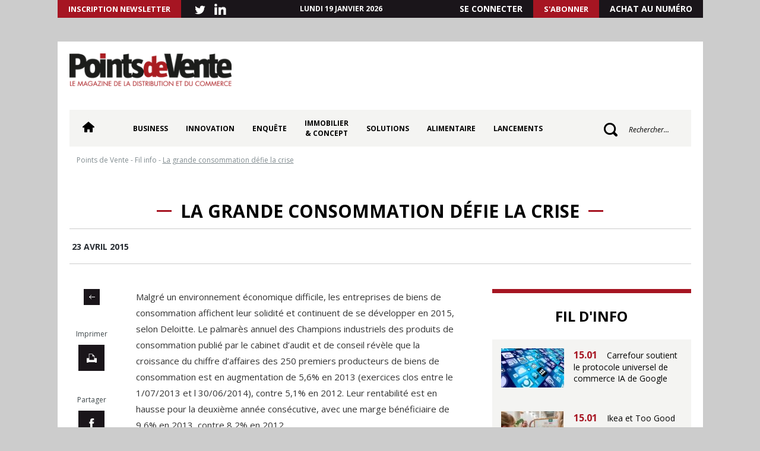

--- FILE ---
content_type: text/html; charset=UTF-8
request_url: https://pointsdevente.fr/fil-info/2015-04-23-la-grande-consommation-defie-la-crise/
body_size: 16736
content:
<!DOCTYPE html>
<html lang="fr-FR">
<head>
	<meta charset="UTF-8">
	<meta name="viewport" content="width=device-width,initial-scale=1,maximum-scale=1">
	<title>La grande consommation défie la crise - Points de Vente</title>
	<link rel="profile" href="https://gmpg.org/xfn/11">
	<link rel="pingback" href="https://pointsdevente.fr/xmlrpc.php">
	<link rel="shortcut icon" href="/favicon.ico" type="image/x-icon">
    <link rel="icon" href="/favicon.ico" type="image/x-icon">
	<meta name='robots' content='index, follow, max-image-preview:large, max-snippet:-1, max-video-preview:-1' />

	<!-- This site is optimized with the Yoast SEO plugin v26.7 - https://yoast.com/wordpress/plugins/seo/ -->
	<link rel="canonical" href="https://pointsdevente.fr/fil-info/2015-04-23-la-grande-consommation-defie-la-crise/" />
	<meta property="og:locale" content="fr_FR" />
	<meta property="og:type" content="article" />
	<meta property="og:title" content="La grande consommation défie la crise - Points de Vente" />
	<meta property="og:description" content="Malgré un environnement économique difficile, les entreprises de biens de consommation affichent leur&nbsp;solidité et continuent de se développer en 2015, selon Deloitte. Le palmarès annuel des Champions industriels des produits de consommation publié par le cabinet d&#8217;audit et de conseil révèle que la croissance du chiffre d&#8217;affaires des 250 premiers producteurs de biens de consommation [&hellip;]" />
	<meta property="og:url" content="https://pointsdevente.fr/fil-info/2015-04-23-la-grande-consommation-defie-la-crise/" />
	<meta property="og:site_name" content="Points de Vente" />
	<meta name="twitter:card" content="summary_large_image" />
	<meta name="twitter:label1" content="Durée de lecture estimée" />
	<meta name="twitter:data1" content="2 minutes" />
	<!-- / Yoast SEO plugin. -->


<link rel='dns-prefetch' href='//pointsdevente.fr' />
<style id='wp-img-auto-sizes-contain-inline-css' type='text/css'>
img:is([sizes=auto i],[sizes^="auto," i]){contain-intrinsic-size:3000px 1500px}
/*# sourceURL=wp-img-auto-sizes-contain-inline-css */
</style>
<style id='wp-block-library-inline-css' type='text/css'>
:root{--wp-block-synced-color:#7a00df;--wp-block-synced-color--rgb:122,0,223;--wp-bound-block-color:var(--wp-block-synced-color);--wp-editor-canvas-background:#ddd;--wp-admin-theme-color:#007cba;--wp-admin-theme-color--rgb:0,124,186;--wp-admin-theme-color-darker-10:#006ba1;--wp-admin-theme-color-darker-10--rgb:0,107,160.5;--wp-admin-theme-color-darker-20:#005a87;--wp-admin-theme-color-darker-20--rgb:0,90,135;--wp-admin-border-width-focus:2px}@media (min-resolution:192dpi){:root{--wp-admin-border-width-focus:1.5px}}.wp-element-button{cursor:pointer}:root .has-very-light-gray-background-color{background-color:#eee}:root .has-very-dark-gray-background-color{background-color:#313131}:root .has-very-light-gray-color{color:#eee}:root .has-very-dark-gray-color{color:#313131}:root .has-vivid-green-cyan-to-vivid-cyan-blue-gradient-background{background:linear-gradient(135deg,#00d084,#0693e3)}:root .has-purple-crush-gradient-background{background:linear-gradient(135deg,#34e2e4,#4721fb 50%,#ab1dfe)}:root .has-hazy-dawn-gradient-background{background:linear-gradient(135deg,#faaca8,#dad0ec)}:root .has-subdued-olive-gradient-background{background:linear-gradient(135deg,#fafae1,#67a671)}:root .has-atomic-cream-gradient-background{background:linear-gradient(135deg,#fdd79a,#004a59)}:root .has-nightshade-gradient-background{background:linear-gradient(135deg,#330968,#31cdcf)}:root .has-midnight-gradient-background{background:linear-gradient(135deg,#020381,#2874fc)}:root{--wp--preset--font-size--normal:16px;--wp--preset--font-size--huge:42px}.has-regular-font-size{font-size:1em}.has-larger-font-size{font-size:2.625em}.has-normal-font-size{font-size:var(--wp--preset--font-size--normal)}.has-huge-font-size{font-size:var(--wp--preset--font-size--huge)}.has-text-align-center{text-align:center}.has-text-align-left{text-align:left}.has-text-align-right{text-align:right}.has-fit-text{white-space:nowrap!important}#end-resizable-editor-section{display:none}.aligncenter{clear:both}.items-justified-left{justify-content:flex-start}.items-justified-center{justify-content:center}.items-justified-right{justify-content:flex-end}.items-justified-space-between{justify-content:space-between}.screen-reader-text{border:0;clip-path:inset(50%);height:1px;margin:-1px;overflow:hidden;padding:0;position:absolute;width:1px;word-wrap:normal!important}.screen-reader-text:focus{background-color:#ddd;clip-path:none;color:#444;display:block;font-size:1em;height:auto;left:5px;line-height:normal;padding:15px 23px 14px;text-decoration:none;top:5px;width:auto;z-index:100000}html :where(.has-border-color){border-style:solid}html :where([style*=border-top-color]){border-top-style:solid}html :where([style*=border-right-color]){border-right-style:solid}html :where([style*=border-bottom-color]){border-bottom-style:solid}html :where([style*=border-left-color]){border-left-style:solid}html :where([style*=border-width]){border-style:solid}html :where([style*=border-top-width]){border-top-style:solid}html :where([style*=border-right-width]){border-right-style:solid}html :where([style*=border-bottom-width]){border-bottom-style:solid}html :where([style*=border-left-width]){border-left-style:solid}html :where(img[class*=wp-image-]){height:auto;max-width:100%}:where(figure){margin:0 0 1em}html :where(.is-position-sticky){--wp-admin--admin-bar--position-offset:var(--wp-admin--admin-bar--height,0px)}@media screen and (max-width:600px){html :where(.is-position-sticky){--wp-admin--admin-bar--position-offset:0px}}

/*# sourceURL=wp-block-library-inline-css */
</style><style id='global-styles-inline-css' type='text/css'>
:root{--wp--preset--aspect-ratio--square: 1;--wp--preset--aspect-ratio--4-3: 4/3;--wp--preset--aspect-ratio--3-4: 3/4;--wp--preset--aspect-ratio--3-2: 3/2;--wp--preset--aspect-ratio--2-3: 2/3;--wp--preset--aspect-ratio--16-9: 16/9;--wp--preset--aspect-ratio--9-16: 9/16;--wp--preset--color--black: #000000;--wp--preset--color--cyan-bluish-gray: #abb8c3;--wp--preset--color--white: #ffffff;--wp--preset--color--pale-pink: #f78da7;--wp--preset--color--vivid-red: #cf2e2e;--wp--preset--color--luminous-vivid-orange: #ff6900;--wp--preset--color--luminous-vivid-amber: #fcb900;--wp--preset--color--light-green-cyan: #7bdcb5;--wp--preset--color--vivid-green-cyan: #00d084;--wp--preset--color--pale-cyan-blue: #8ed1fc;--wp--preset--color--vivid-cyan-blue: #0693e3;--wp--preset--color--vivid-purple: #9b51e0;--wp--preset--gradient--vivid-cyan-blue-to-vivid-purple: linear-gradient(135deg,rgb(6,147,227) 0%,rgb(155,81,224) 100%);--wp--preset--gradient--light-green-cyan-to-vivid-green-cyan: linear-gradient(135deg,rgb(122,220,180) 0%,rgb(0,208,130) 100%);--wp--preset--gradient--luminous-vivid-amber-to-luminous-vivid-orange: linear-gradient(135deg,rgb(252,185,0) 0%,rgb(255,105,0) 100%);--wp--preset--gradient--luminous-vivid-orange-to-vivid-red: linear-gradient(135deg,rgb(255,105,0) 0%,rgb(207,46,46) 100%);--wp--preset--gradient--very-light-gray-to-cyan-bluish-gray: linear-gradient(135deg,rgb(238,238,238) 0%,rgb(169,184,195) 100%);--wp--preset--gradient--cool-to-warm-spectrum: linear-gradient(135deg,rgb(74,234,220) 0%,rgb(151,120,209) 20%,rgb(207,42,186) 40%,rgb(238,44,130) 60%,rgb(251,105,98) 80%,rgb(254,248,76) 100%);--wp--preset--gradient--blush-light-purple: linear-gradient(135deg,rgb(255,206,236) 0%,rgb(152,150,240) 100%);--wp--preset--gradient--blush-bordeaux: linear-gradient(135deg,rgb(254,205,165) 0%,rgb(254,45,45) 50%,rgb(107,0,62) 100%);--wp--preset--gradient--luminous-dusk: linear-gradient(135deg,rgb(255,203,112) 0%,rgb(199,81,192) 50%,rgb(65,88,208) 100%);--wp--preset--gradient--pale-ocean: linear-gradient(135deg,rgb(255,245,203) 0%,rgb(182,227,212) 50%,rgb(51,167,181) 100%);--wp--preset--gradient--electric-grass: linear-gradient(135deg,rgb(202,248,128) 0%,rgb(113,206,126) 100%);--wp--preset--gradient--midnight: linear-gradient(135deg,rgb(2,3,129) 0%,rgb(40,116,252) 100%);--wp--preset--font-size--small: 13px;--wp--preset--font-size--medium: 20px;--wp--preset--font-size--large: 36px;--wp--preset--font-size--x-large: 42px;--wp--preset--spacing--20: 0.44rem;--wp--preset--spacing--30: 0.67rem;--wp--preset--spacing--40: 1rem;--wp--preset--spacing--50: 1.5rem;--wp--preset--spacing--60: 2.25rem;--wp--preset--spacing--70: 3.38rem;--wp--preset--spacing--80: 5.06rem;--wp--preset--shadow--natural: 6px 6px 9px rgba(0, 0, 0, 0.2);--wp--preset--shadow--deep: 12px 12px 50px rgba(0, 0, 0, 0.4);--wp--preset--shadow--sharp: 6px 6px 0px rgba(0, 0, 0, 0.2);--wp--preset--shadow--outlined: 6px 6px 0px -3px rgb(255, 255, 255), 6px 6px rgb(0, 0, 0);--wp--preset--shadow--crisp: 6px 6px 0px rgb(0, 0, 0);}:where(.is-layout-flex){gap: 0.5em;}:where(.is-layout-grid){gap: 0.5em;}body .is-layout-flex{display: flex;}.is-layout-flex{flex-wrap: wrap;align-items: center;}.is-layout-flex > :is(*, div){margin: 0;}body .is-layout-grid{display: grid;}.is-layout-grid > :is(*, div){margin: 0;}:where(.wp-block-columns.is-layout-flex){gap: 2em;}:where(.wp-block-columns.is-layout-grid){gap: 2em;}:where(.wp-block-post-template.is-layout-flex){gap: 1.25em;}:where(.wp-block-post-template.is-layout-grid){gap: 1.25em;}.has-black-color{color: var(--wp--preset--color--black) !important;}.has-cyan-bluish-gray-color{color: var(--wp--preset--color--cyan-bluish-gray) !important;}.has-white-color{color: var(--wp--preset--color--white) !important;}.has-pale-pink-color{color: var(--wp--preset--color--pale-pink) !important;}.has-vivid-red-color{color: var(--wp--preset--color--vivid-red) !important;}.has-luminous-vivid-orange-color{color: var(--wp--preset--color--luminous-vivid-orange) !important;}.has-luminous-vivid-amber-color{color: var(--wp--preset--color--luminous-vivid-amber) !important;}.has-light-green-cyan-color{color: var(--wp--preset--color--light-green-cyan) !important;}.has-vivid-green-cyan-color{color: var(--wp--preset--color--vivid-green-cyan) !important;}.has-pale-cyan-blue-color{color: var(--wp--preset--color--pale-cyan-blue) !important;}.has-vivid-cyan-blue-color{color: var(--wp--preset--color--vivid-cyan-blue) !important;}.has-vivid-purple-color{color: var(--wp--preset--color--vivid-purple) !important;}.has-black-background-color{background-color: var(--wp--preset--color--black) !important;}.has-cyan-bluish-gray-background-color{background-color: var(--wp--preset--color--cyan-bluish-gray) !important;}.has-white-background-color{background-color: var(--wp--preset--color--white) !important;}.has-pale-pink-background-color{background-color: var(--wp--preset--color--pale-pink) !important;}.has-vivid-red-background-color{background-color: var(--wp--preset--color--vivid-red) !important;}.has-luminous-vivid-orange-background-color{background-color: var(--wp--preset--color--luminous-vivid-orange) !important;}.has-luminous-vivid-amber-background-color{background-color: var(--wp--preset--color--luminous-vivid-amber) !important;}.has-light-green-cyan-background-color{background-color: var(--wp--preset--color--light-green-cyan) !important;}.has-vivid-green-cyan-background-color{background-color: var(--wp--preset--color--vivid-green-cyan) !important;}.has-pale-cyan-blue-background-color{background-color: var(--wp--preset--color--pale-cyan-blue) !important;}.has-vivid-cyan-blue-background-color{background-color: var(--wp--preset--color--vivid-cyan-blue) !important;}.has-vivid-purple-background-color{background-color: var(--wp--preset--color--vivid-purple) !important;}.has-black-border-color{border-color: var(--wp--preset--color--black) !important;}.has-cyan-bluish-gray-border-color{border-color: var(--wp--preset--color--cyan-bluish-gray) !important;}.has-white-border-color{border-color: var(--wp--preset--color--white) !important;}.has-pale-pink-border-color{border-color: var(--wp--preset--color--pale-pink) !important;}.has-vivid-red-border-color{border-color: var(--wp--preset--color--vivid-red) !important;}.has-luminous-vivid-orange-border-color{border-color: var(--wp--preset--color--luminous-vivid-orange) !important;}.has-luminous-vivid-amber-border-color{border-color: var(--wp--preset--color--luminous-vivid-amber) !important;}.has-light-green-cyan-border-color{border-color: var(--wp--preset--color--light-green-cyan) !important;}.has-vivid-green-cyan-border-color{border-color: var(--wp--preset--color--vivid-green-cyan) !important;}.has-pale-cyan-blue-border-color{border-color: var(--wp--preset--color--pale-cyan-blue) !important;}.has-vivid-cyan-blue-border-color{border-color: var(--wp--preset--color--vivid-cyan-blue) !important;}.has-vivid-purple-border-color{border-color: var(--wp--preset--color--vivid-purple) !important;}.has-vivid-cyan-blue-to-vivid-purple-gradient-background{background: var(--wp--preset--gradient--vivid-cyan-blue-to-vivid-purple) !important;}.has-light-green-cyan-to-vivid-green-cyan-gradient-background{background: var(--wp--preset--gradient--light-green-cyan-to-vivid-green-cyan) !important;}.has-luminous-vivid-amber-to-luminous-vivid-orange-gradient-background{background: var(--wp--preset--gradient--luminous-vivid-amber-to-luminous-vivid-orange) !important;}.has-luminous-vivid-orange-to-vivid-red-gradient-background{background: var(--wp--preset--gradient--luminous-vivid-orange-to-vivid-red) !important;}.has-very-light-gray-to-cyan-bluish-gray-gradient-background{background: var(--wp--preset--gradient--very-light-gray-to-cyan-bluish-gray) !important;}.has-cool-to-warm-spectrum-gradient-background{background: var(--wp--preset--gradient--cool-to-warm-spectrum) !important;}.has-blush-light-purple-gradient-background{background: var(--wp--preset--gradient--blush-light-purple) !important;}.has-blush-bordeaux-gradient-background{background: var(--wp--preset--gradient--blush-bordeaux) !important;}.has-luminous-dusk-gradient-background{background: var(--wp--preset--gradient--luminous-dusk) !important;}.has-pale-ocean-gradient-background{background: var(--wp--preset--gradient--pale-ocean) !important;}.has-electric-grass-gradient-background{background: var(--wp--preset--gradient--electric-grass) !important;}.has-midnight-gradient-background{background: var(--wp--preset--gradient--midnight) !important;}.has-small-font-size{font-size: var(--wp--preset--font-size--small) !important;}.has-medium-font-size{font-size: var(--wp--preset--font-size--medium) !important;}.has-large-font-size{font-size: var(--wp--preset--font-size--large) !important;}.has-x-large-font-size{font-size: var(--wp--preset--font-size--x-large) !important;}
/*# sourceURL=global-styles-inline-css */
</style>

<style id='classic-theme-styles-inline-css' type='text/css'>
/*! This file is auto-generated */
.wp-block-button__link{color:#fff;background-color:#32373c;border-radius:9999px;box-shadow:none;text-decoration:none;padding:calc(.667em + 2px) calc(1.333em + 2px);font-size:1.125em}.wp-block-file__button{background:#32373c;color:#fff;text-decoration:none}
/*# sourceURL=/wp-includes/css/classic-themes.min.css */
</style>
<link rel='stylesheet' id='fontawesome-five-css-css' href='https://pointsdevente.fr/wp-content/plugins/accesspress-social-counter/css/fontawesome-all.css?ver=1.9.2' type='text/css' media='all' />
<link rel='stylesheet' id='apsc-frontend-css-css' href='https://pointsdevente.fr/wp-content/plugins/accesspress-social-counter/css/frontend.css?ver=1.9.2' type='text/css' media='all' />
<link rel='stylesheet' id='crp-public-css' href='https://pointsdevente.fr/wp-content/plugins/custom-related-posts/dist/public.css?ver=1.8.0' type='text/css' media='all' />
<link rel='stylesheet' id='lc-bxslider-css' href='https://pointsdevente.fr/wp-content/themes/pdv/css/jquery.bxslider.css?ver=1599133663' type='text/css' media='all' />
<link rel='stylesheet' id='lc-style-css' href='https://pointsdevente.fr/wp-content/themes/pdv/style.css?ver=1757060459' type='text/css' media='all' />
<link rel='stylesheet' id='lc-print-css' href='https://pointsdevente.fr/wp-content/themes/pdv/css/print.css?ver=1599133663' type='text/css' media='print' />
<link rel='stylesheet' id='relevanssi-live-search-css' href='https://pointsdevente.fr/wp-content/plugins/relevanssi-live-ajax-search/assets/styles/style.css?ver=2.5' type='text/css' media='all' />
<link rel='stylesheet' id='sib-front-css-css' href='https://pointsdevente.fr/wp-content/plugins/mailin/css/mailin-front.css?ver=6.9' type='text/css' media='all' />
<script type="text/javascript" src="https://pointsdevente.fr/wp-includes/js/jquery/jquery.min.js?ver=3.7.1" id="jquery-core-js"></script>
<script type="text/javascript" src="https://pointsdevente.fr/wp-includes/js/jquery/jquery-migrate.min.js?ver=3.4.1" id="jquery-migrate-js"></script>
<script type="text/javascript" id="lc-global-js-extra">
/* <![CDATA[ */
var ajaxurl = "https://pointsdevente.fr/wp-admin/admin-ajax.php";
//# sourceURL=lc-global-js-extra
/* ]]> */
</script>
<script type="text/javascript" src="https://pointsdevente.fr/wp-content/themes/pdv/js/global.js?ver=1" id="lc-global-js"></script>
<script type="text/javascript" id="sib-front-js-js-extra">
/* <![CDATA[ */
var sibErrMsg = {"invalidMail":"Veuillez entrer une adresse e-mail valide.","requiredField":"Veuillez compl\u00e9ter les champs obligatoires.","invalidDateFormat":"Veuillez entrer une date valide.","invalidSMSFormat":"Veuillez entrer une num\u00e9ro de t\u00e9l\u00e9phone valide."};
var ajax_sib_front_object = {"ajax_url":"https://pointsdevente.fr/wp-admin/admin-ajax.php","ajax_nonce":"c6082e05e1","flag_url":"https://pointsdevente.fr/wp-content/plugins/mailin/img/flags/"};
//# sourceURL=sib-front-js-js-extra
/* ]]> */
</script>
<script type="text/javascript" src="https://pointsdevente.fr/wp-content/plugins/mailin/js/mailin-front.js?ver=1762162164" id="sib-front-js-js"></script>
<link rel="https://api.w.org/" href="https://pointsdevente.fr/wp-json/" /><link rel="EditURI" type="application/rsd+xml" title="RSD" href="https://pointsdevente.fr/xmlrpc.php?rsd" />
<meta name="generator" content="WordPress 6.9" />
<link rel='shortlink' href='https://pointsdevente.fr/?p=96690' />

<!-- This site is using AdRotate Professional v5.26.1 to display their advertisements - https://ajdg.solutions/ -->
<!-- AdRotate CSS -->
<style type="text/css" media="screen">
	.g { margin:0px; padding:0px; overflow:hidden; line-height:1; zoom:1; }
	.g img { height:auto; }
	.g-col { position:relative; float:left; }
	.g-col:first-child { margin-left: 0; }
	.g-col:last-child { margin-right: 0; }
	.g-wall { display:block; position:fixed; left:0; top:0; width:100%; height:100%; z-index:-1; }
	.woocommerce-page .g, .bbpress-wrapper .g { margin: 20px auto; clear:both; }
	@media only screen and (max-width: 480px) {
		.g-col, .g-dyn, .g-single { width:100%; margin-left:0; margin-right:0; }
		.woocommerce-page .g, .bbpress-wrapper .g { margin: 10px auto; }
	}
</style>
<!-- /AdRotate CSS -->



<script type="application/ld+json" class="saswp-schema-markup-output">
[{"@context":"https:\/\/schema.org\/","@type":"BreadcrumbList","@id":"https:\/\/pointsdevente.fr\/fil-info\/2015-04-23-la-grande-consommation-defie-la-crise\/#breadcrumb","itemListElement":[{"@type":"ListItem","position":1,"item":{"@id":"https:\/\/pointsdevente.fr","name":"Points de Vente"}},{"@type":"ListItem","position":2,"item":{"@id":"https:\/\/pointsdevente.fr\/fil-info\/","name":"Fil info"}},{"@type":"ListItem","position":3,"item":{"@id":"https:\/\/pointsdevente.fr\/fil-info\/2015-04-23-la-grande-consommation-defie-la-crise\/","name":"La grande consommation d\u00e9fie la crise"}}]},

{"@context":"https:\/\/schema.org\/","@type":"NewsArticle","@id":"https:\/\/pointsdevente.fr\/fil-info\/2015-04-23-la-grande-consommation-defie-la-crise\/#newsarticle","url":"https:\/\/pointsdevente.fr\/fil-info\/2015-04-23-la-grande-consommation-defie-la-crise\/","headline":"La grande consommation d\u00e9fie la crise","mainEntityOfPage":"https:\/\/pointsdevente.fr\/fil-info\/2015-04-23-la-grande-consommation-defie-la-crise\/","datePublished":"2015-04-23T07:09:00+02:00","dateModified":"2015-04-23T07:09:00+02:00","description":"Malgr\u00e9 un environnement \u00e9conomique difficile, les entreprises de biens de consommation affichent leur&nbsp;solidit\u00e9 et continuent de se d\u00e9velopper en 2015, selon Deloitte. Le palmar\u00e8s annuel des Champions industriels des produits de consommation publi\u00e9 par le cabinet d'audit et de conseil r\u00e9v\u00e8le que la croissance du chiffre d'affaires des 250 premiers producteurs de biens de consommation","articleSection":"","articleBody":"Malgr\u00e9 un environnement \u00e9conomique difficile, les entreprises de biens de consommation affichent leur&nbsp;solidit\u00e9 et continuent de se d\u00e9velopper en 2015, selon Deloitte. Le palmar\u00e8s annuel des Champions industriels des produits de consommation publi\u00e9 par le cabinet d'audit et de conseil r\u00e9v\u00e8le que la croissance du chiffre d'affaires des 250 premiers producteurs de biens de consommation est en augmentation de 5,6% en 2013 (exercices clos entre le 1\/07\/2013 et l 30\/06\/2014), contre 5,1% en 2012. Leur rentabilit\u00e9 est en hausse pour la deuxi\u00e8me ann\u00e9e cons\u00e9cutive, avec une marge b\u00e9n\u00e9ficiaire de 9,6% en 2013, contre 8,2% en 2012.  Les trois quarts du top 205 on enregistr\u00e9 une hausse de leur chiffre d'affaires et la moiti\u00e9 affiche une croissance plus rapide en 2013 qu'en 2012.  Les ventes r\u00e9alis\u00e9es par les Champions du top 250 s'\u00e9l\u00e8vent &nbsp;\u00e0 3,070 milliards de dollars, soit un chiffre d'affaires moyen de 12,3 milliards de dollars par soci\u00e9t\u00e9.&nbsp;  La grande majorit\u00e9 des soci\u00e9t\u00e9s s'est av\u00e9r\u00e9e rentable en 2013 (202 soci\u00e9t\u00e9s) : seules 12 ont accus\u00e9 une perte nette.&nbsp;  Samsung est&nbsp;en t\u00eate devant Apple et Nestl\u00e9, JBS int\u00e8gre le top 10 pour la premi\u00e8re fois.  Ecart de croissance entre l'Europe et le monde  En 2013, le chiffre d'affaires des soci\u00e9t\u00e9s des biens de consommation en Europe n'a, en revanche, progress\u00e9 que de 1,2%, soit une baisse de 400 points par rapport \u00e0 2012. Les entreprises fran\u00e7aises ont pein\u00e9 \u00e0 atteindre une croissance de 0,6%, tandis que leurs consoeurs allemandes s'en sont l\u00e9g\u00e8rement mieux sorties avec une croissance de 1,6%.&nbsp;  Apr\u00e8s deux ann\u00e9e cons\u00e9cutives de hausse des ventes \u00e0 deux chiffres, la croissance du chiffre d'affaires des soci\u00e9t\u00e9s d'Am\u00e9rique du Nord reste modeste en 2013, en l\u00e9g\u00e8re baisse de 3,6%. La marge b\u00e9n\u00e9ficiaire de la r\u00e9gion a toutefois progress\u00e9 de 12,6%  Mais c'est en Asie et dans le Pacifique que les entreprises r\u00e9alisent les plus belles performances : dans cette r\u00e9gion du monde, la croissance du chiffre d'affaires a quasiment doubl\u00e9 \u00e0 10,9%, dop\u00e9 par les entreprises japonaises (+9,1%) et par le rebond des soci\u00e9t\u00e9s chinoises (+17,5%). La rentabilit\u00e9 progresse, \u00e0 +6,4%.  Enfin, soutenu par un contexte financier favorable, le rythme de fusions-acquisitions s'est acc\u00e9l\u00e9r\u00e9 ces deux derni\u00e8res ann\u00e9es. Apr\u00e8s avoir \u00e9t\u00e9 au plus bas en 2009, le nombre de ces op\u00e9rations remonte chaque ann\u00e9e, atteignant en 2013 un total de 1421 op\u00e9rations. En 2014, 1295 fusions-acquisitions ont \u00e9t\u00e9 signal\u00e9es \u00e0 la fin du mois de f\u00e9vrier 2015.","keywords":"","name":"La grande consommation d\u00e9fie la crise","thumbnailUrl":"","wordCount":"388","timeRequired":"PT1M43S","mainEntity":{"@type":"WebPage","@id":"https:\/\/pointsdevente.fr\/fil-info\/2015-04-23-la-grande-consommation-defie-la-crise\/"},"author":{"@type":"Person","name":"adm_pdv","url":"https:\/\/pointsdevente.fr\/author\/adm_pdv\/","sameAs":[],"image":{"@type":"ImageObject","url":"https:\/\/secure.gravatar.com\/avatar\/c36abeeab8a88fed107361b518ce9f1f20810186082459f7425f8bc40aef3d5a?s=96&d=mm&r=g","height":96,"width":96}},"editor":{"@type":"Person","name":"adm_pdv","url":"https:\/\/pointsdevente.fr\/author\/adm_pdv\/","sameAs":[],"image":{"@type":"ImageObject","url":"https:\/\/secure.gravatar.com\/avatar\/c36abeeab8a88fed107361b518ce9f1f20810186082459f7425f8bc40aef3d5a?s=96&d=mm&r=g","height":96,"width":96}},"publisher":{"@type":"Organization","name":"Points de Vente","url":"https:\/\/pointsdevente.fr","logo":{"@type":"ImageObject","url":"https:\/\/pointsdevente.fr\/wp-content\/uploads\/logo.png","width":286,"height":58}},"image":{"@type":"ImageObject","@id":"https:\/\/pointsdevente.fr\/fil-info\/2015-04-23-la-grande-consommation-defie-la-crise\/#primaryimage","url":"https:\/\/pointsdevente.fr\/wp-content\/uploads\/donnees-structurees-image-par-defaut-points-de-vente.jpg","width":"1200","height":"728"}}]
</script>

<style type="text/css">.crp-list{
	display: flex;
  	align-items: flex-start;
  	justify-content: space-between;
  	margin-bottom: 40px;
  	flex-direction: column;
}

.crp-list li{
	width: 100%;
}

.crp-list-title{
    font-weight: bold!important;
    font-size: 26px!important;
    padding-top: 25px;
    padding-bottom: 30px;
    color: #000!important;
      font-family: 'Open Sans', sans-serif;
  text-transform: inherit!important;
  font-style: italic!important
}

.crp-list-item-image img{
  margin:0
}

.crp-list-item-image a:hover img{
	-webkit-transform: scale(1);
	transform: scale(1);
	-webkit-transition: .3s ease-in-out;
	transition: .3s ease-in-out;
}

.crp-list-item-image a:hover img{
	-webkit-transform: scale(1.1);
	transform: scale(1.1);
}

.crp-list-item-title{
	margin-left: 15px!important;
  	font-weight: bold!important;
  	font-style:italic!important; 
    color: #a61522!important;
    font-size: 22px!important;
  	display: flex;
  	align-items: center;
    line-height: 21px!important;
}

.crp-list-item-title a{
    color: #a61522!important;
}

.crp-list-item-title a:hover{
	color: #a61522
}

@media screen and (min-width: 1024px){
  .crp-list li{
 	flex-direction: row!important;
}
}
</style>		<style type="text/css" id="wp-custom-css">
			/* BREVO */

input.sib-email-area{
		background: #fff;
    -webkit-appearance: none;
    font-family: 'Open Sans', sans-serif;
    font-size: 14px;
    color: #000;
		padding: 5px 5px 5px 15px;
	  width: 100%;
    height: 42px;
    border: 1px solid #fff;
}

.sib-default-btn{
	font-size: 14px!important;
    font-weight: bold!important;
    color: #fff!important²;
    padding: 10px 27px!important;
    border: 10px solid #fff!important;
	height: auto!important;
    text-transform: uppercase;
    background: #a61522!important;
    cursor: pointer!important;
    display: inline-block;
}

/* SIDEBAR */

.a-26{
	margin-top: 30px;
	margin-bottom: 30px;
}

#block-pub-2 ul{
		margin-top: 100px;
}
.g-6{
	margin: auto;
}

#header .wrap{
	margin-top: 40px;	
}

body:not(.home) #sidebar .encart{
	display: flex;
	align-items: center;
	justify-content: flex-start;
	flex-direction: column;
}

body:not(.home) #sidebar .encart aside:nth-child(2){
	margin-top: 100px;
}

body.category .sidebar > #sidebar, body.single .sidebar > #sidebar, body.page .sidebar > #sidebar{
background-color: transparent;
}

#sidebar .related{margin-bottom: 30px;}

#sidebar .vrsdlhaqkb > div{text-align: center;}

body.single-au_quotidien #sidebar .quotidien .ticker{background-color: #f4f4f2 }

.widget_execphp{
	margin-bottom: 10px;
}

.widget_execphp #sidebar, .widget_execphp #sidebar .pad{
	background-color: #000!important;
}

.widget_execphp #sidebar .titre{
	color: #fff
}

body.category #sidebar .apsa-embed-cont, body.single #sidebar .apsa-embed-cont, body.page #sidebar .apsa-embed-cont{
	height: inherit!important;
	margin-bottom: 30px;
}

/*** FIL INFO ***/

body.home #slider img{
	width: 202px;
	height: 135px;
}

/* MESSAGE TEMPORAIRE */

#message-temporaire{
	display: none;
}

/*** ARTICLE HOME ***/

body.home .categorie .wrap > .row .post .img{
	height: 223.25px;
}

body.home .categorie .wrap > .row .post .img a{
	display: flex;
	align-items: flex-end;
	justify-content: center;
}

/*** CONTENT LISTE ***/

.single-content .content .titre a{
	font-size: 26px;
	color: #a61522;
	line-height: 26px;
	font-weight: bold;
}

.post .chef{
	font-size: 18px!important;
	color: #1a151a;
	font-weight: normal;
}

/*** ARTICLE LIES ***/

body.single #related .post .img{
	flex: 1;
}

body.single #related .post .img img{
	height: 110px;
}

body.single #related .post .body{
	flex: 2;
}

#block-crp{
	background: #fafafb;
    padding-bottom: 46px;
    border-bottom: 3px solid #9a1513;
	padding-left: 10px;
	padding-right: 10px;
}

/*** FOOTER ***/

.rs-footer img{
	width: 16px;
	height: 16px;
}

/*** RESPONSIVE ***/

@media screen and (max-width: 480px){
	#message-temporaire{
		margin-top: 60px;
	}
}

@media screen and (max-width: 767px){
	html, body{
		background-color: transparent!important;
	}
}

@media screen and (min-width: 768px){
	#header .relevanssi-live-search-results{
		top: 65px!important;
		left: -296px!important;
		width: 400px!important;
	}
	
	#content .relevanssi-live-search-results{
		top: 100px!important;
		left: 0!important;
	}
}

#search_results #content{
	width: 100%!important;
}		</style>
			<link href="https://fonts.googleapis.com/css?family=Open+Sans:300,400,400i,600,600i,700,800" rel="stylesheet"> 
	<link rel="icon" href="/favicon.ico" type="image/x-icon; charset=binary">
	<!-- Google Tag Manager -->
<script>(function(w,d,s,l,i){w[l]=w[l]||[];w[l].push({'gtm.start':
new Date().getTime(),event:'gtm.js'});var f=d.getElementsByTagName(s)[0],
j=d.createElement(s),dl=l!='dataLayer'?'&l='+l:'';j.async=true;j.src=
'https://www.googletagmanager.com/gtm.js?id='+i+dl;f.parentNode.insertBefore(j,f);
})(window,document,'script','dataLayer','GTM-WXH82J6');</script>
<!-- End Google Tag Manager -->
<script>
  (function(i,s,o,g,r,a,m){i['GoogleAnalyticsObject']=r;i[r]=i[r]||function(){
  (i[r].q=i[r].q||[]).push(arguments)},i[r].l=1*new Date();a=s.createElement(o),
  m=s.getElementsByTagName(o)[0];a.async=1;a.src=g;m.parentNode.insertBefore(a,m)
  })(window,document,'script','https://www.google-analytics.com/analytics.js','ga');

    ga('create', 'UA-135444243-1', 'auto');
  ga('set', 'dimension1', 'Invité');
    ga('create', 'UA-5892139-2', 'auto','clientTracker');
  ga('clientTracker.set', 'dimension1', 'Invité');
  
      	ga('send', 'pageview');
  	ga('clientTracker.send', 'pageview');
  </script>


<!-- Global site tag (gtag.js) - Google Analytics -->
<script async src="https://www.googletagmanager.com/gtag/js?id=UA-135444243-1"></script>
<script>
  window.dataLayer = window.dataLayer || [];
  function gtag(){dataLayer.push(arguments);}
  gtag('js', new Date());

  gtag('config', 'UA-135444243-1');
</script>	

<!-- ouverture nouvelle onglet ' _blank' conflit -->
<script> 
    function newTab() { 
   		window.open('https://www.boutiquepointsdevente.fr/', '_blank', 'toolbar=0,location=0,menubar=0'); 
    } 
</script> 

<script type="text/javascript">
(function(){
  var s = document.createElement('script');
  s.type = 'text/javascript';
  s.async = true;
  s.src = 'https://a1.adform.net/adfscript/?bn=85474185';
  var h = document.getElementsByTagName('head')[0] || document.body;
  h.appendChild(s);
})();
</script>

</head>

<body class="wp-singular au_quotidien-template-default single single-au_quotidien postid-96690 wp-theme-pdv nolog">

<!-- Google Tag Manager (noscript) -->
<noscript><iframe src="https://www.googletagmanager.com/ns.html?id=GTM-WXH82J6"
height="0" width="0" style="display:none;visibility:hidden"></iframe></noscript>
<!-- End Google Tag Manager (noscript) -->
	
	
<div id="overallcache"></div>	
<!-- Soit il n&#039;y a pas de bannières, ils sont desactivées ou pas qualifiées pour cet endroit! --> 
<div id="wrap">
<p id="message-temporaire" style="line-height: 15px;background-color: #fff;color: #000;font-size: 13px;font-weight: 600;text-align: center;padding: 3px 8px">Dû à des opérations de maintenance, il est possible que notre site rencontre temporairement des problèmes de fonctionnement ou de connexion pour nos abonnés. Nous nous en excusons et vous invitons à nous contacter pour tous problèmes.</p>
	<div id="sitetop">	
		<div class="fondg"></div>
		<div class="wrap">
			<div class="left">
				<div class="triggermobile">menu</div>
				<a href="" class="nl btn popuptrigger" rel=".newsletter">INSCRIPTION NEWSLETTER</a>
				<!-- Update nicowebmaster 17-11-20
					<a class="network fb" href="#" target="_blank"></a>
					<a target="_blank" class="network google" href=""></a><a target="_blank" class="network rss" href="https://pointsdevente.fr/feed/"></a>
				-->
				<a target="_blank" class="network twitter" href="https://twitter.com/PointsdeVente"></a>
				<a target="_blank" class="network" href="https://www.linkedin.com/company/hhhh"><img src="/wp-content/themes/pdv/images/linkedin.png" width="25" height="25" alt="Linkedin Pointsdevente" title="Linkedin Pointsdevente" /></a>
			</div>
			<div class="center">lundi 19 janvier 2026</div>
			<div class="right">
									<a class="btn popuptrigger" rel=".login" href="">Se connecter</a><a class="jaune btn" id="abonnement-header" href="https://www.boutiquepointsdevente.fr" target="_blank">S'abonner</a><a class="btn" href="https://www.boutiquepointsdevente.fr/common/categories/5501" target="_blank">Achat au numéro</a>
							</div>
		</div>
		<div class="fondd"></div>
	</div>
	
	<div id="headermobile">
		<div class="wrap">
		<div class="top">
			<div class="triggermobile">menu</div>
			<a href="/" class="home"></a>
							<a class="abo" href="https://www.boutiquepointsdevente.fr">Je m'abonne</a>
				<a class="user popuptrigger" href="" rel=".login"></a>
					</div>
		<div class="bottom">
			<div class="search"><span class="ico"></span>
				<div class="searchform">
					<form role="search" method="get" class="search-form" action="https://pointsdevente.fr/">
				<label>
					<span class="screen-reader-text">Rechercher :</span>
					<input type="search" class="search-field" placeholder="Rechercher…" value="" name="s" data-rlvlive="true" data-rlvparentel="#rlvlive_1" data-rlvconfig="default" />
				</label>
				<input type="submit" class="search-submit" value="Rechercher" />
			<span class="relevanssi-live-search-instructions">Quand les résultats de l'auto-complétion sont disponibles, utilisez les flèches haut et bas pour évaluer entrer pour aller à la page désirée. Utilisateurs et utilisatrices d‘appareils tactiles, explorez en touchant ou par des gestes de balayage.</span><div id="rlvlive_1"></div></form>				</div>
			</div>
		</div>
		</div>
	</div>
	<div id="logoprint"><img src="https://pointsdevente.fr/wp-content/themes/pdv/images/logo.png" /></div>
	<div class="pad">
		<div id="header">
			<div class="wrap">
				<div class="row1">
					
										
					<a class="logo" href="https://pointsdevente.fr" ><img src="https://pointsdevente.fr/wp-content/themes/pdv/images/logo.png" /></a>
					
										
					<div class="pub">
						<aside id="ndwzndfiyn-19" class="widget ndwzndfiyn"><ul><li><!-- Erreur, Ad (n/a) n’est pas disponible pour le moment en raison de calendrier / budgétisation / géolocalisation / restrictions mobiles! --></li></ul></aside>					</div>
				</div>
			</div>
			
			<div id="navtop">
				<div class="wrap">
					
					<div class="triggermobile">menu</div>
					
					<a href="/" class="home"></a>
					
					<div class="menu-main-def-container"><ul id="menu-main-def" class="nav-menu"><li id="nav-menu-item-124323" class="main-menu-item  menu-item-even menu-item-depth-0 menu-item menu-item-type-taxonomy menu-item-object-category menu-item-has-children"><a href="https://pointsdevente.fr/categorie/pdv-business/" class="menu-link main-menu-link">Business</a>
<ul class="sub-menu menu-odd  menu-depth-1">
	<li id="nav-menu-item-124324" class="sub-menu-item  menu-item-odd menu-item-depth-1 menu-item menu-item-type-taxonomy menu-item-object-category"><a href="https://pointsdevente.fr/categorie/pdv-business/actualites-business/" class="menu-link sub-menu-link">Actualités</a></li>
	<li id="nav-menu-item-127702" class="sub-menu-item  menu-item-odd menu-item-depth-1 menu-item menu-item-type-taxonomy menu-item-object-category"><a href="https://pointsdevente.fr/categorie/communication/" class="menu-link sub-menu-link">Marketing</a></li>
	<li id="nav-menu-item-127706" class="sub-menu-item  menu-item-odd menu-item-depth-1 menu-item menu-item-type-taxonomy menu-item-object-category"><a href="https://pointsdevente.fr/categorie/pdv-business/rd/" class="menu-link sub-menu-link">R&amp;D</a></li>
</ul>
</li>
<li id="nav-menu-item-127703" class="main-menu-item  menu-item-even menu-item-depth-0 menu-item menu-item-type-custom menu-item-object-custom menu-item-has-children"><a href="#" class="menu-link main-menu-link">Innovation</a>
<ul class="sub-menu menu-odd  menu-depth-1">
	<li id="nav-menu-item-127705" class="sub-menu-item  menu-item-odd menu-item-depth-1 menu-item menu-item-type-taxonomy menu-item-object-category"><a href="https://pointsdevente.fr/categorie/pdv-business/strategie/" class="menu-link sub-menu-link">Stratégie</a></li>
	<li id="nav-menu-item-127704" class="sub-menu-item  menu-item-odd menu-item-depth-1 menu-item menu-item-type-taxonomy menu-item-object-category"><a href="https://pointsdevente.fr/categorie/pdv-business/innovation-business/" class="menu-link sub-menu-link">Innovation</a></li>
</ul>
</li>
<li id="nav-menu-item-124333" class="main-menu-item  menu-item-even menu-item-depth-0 menu-item menu-item-type-taxonomy menu-item-object-category"><a href="https://pointsdevente.fr/categorie/enquete/" class="menu-link main-menu-link">Enquête</a></li>
<li id="nav-menu-item-127722" class="main-menu-item  menu-item-even menu-item-depth-0 menu-item menu-item-type-taxonomy menu-item-object-category"><a href="https://pointsdevente.fr/categorie/immobilier-concept/" class="menu-link main-menu-link"><span>Immobilier</span> <span>&amp; Concept</span></a></li>
<li id="nav-menu-item-124334" class="main-menu-item  menu-item-even menu-item-depth-0 menu-item menu-item-type-taxonomy menu-item-object-category menu-item-has-children"><a href="https://pointsdevente.fr/categorie/solutions/" class="menu-link main-menu-link">Solutions</a>
<ul class="sub-menu menu-odd  menu-depth-1">
	<li id="nav-menu-item-124336" class="sub-menu-item  menu-item-odd menu-item-depth-1 menu-item menu-item-type-taxonomy menu-item-object-category"><a href="https://pointsdevente.fr/categorie/solutions/dossier-solutions/" class="menu-link sub-menu-link">Dossier</a></li>
	<li id="nav-menu-item-124335" class="sub-menu-item  menu-item-odd menu-item-depth-1 menu-item menu-item-type-taxonomy menu-item-object-category"><a href="https://pointsdevente.fr/categorie/solutions/actualites-solutions/" class="menu-link sub-menu-link">Actualités</a></li>
	<li id="nav-menu-item-124337" class="sub-menu-item  menu-item-odd menu-item-depth-1 menu-item menu-item-type-taxonomy menu-item-object-category"><a href="https://pointsdevente.fr/categorie/solutions/expertise/" class="menu-link sub-menu-link">Expertise</a></li>
</ul>
</li>
<li id="nav-menu-item-124338" class="main-menu-item  menu-item-even menu-item-depth-0 menu-item menu-item-type-taxonomy menu-item-object-category menu-item-has-children"><a href="https://pointsdevente.fr/categorie/alimentaire/" class="menu-link main-menu-link">Alimentaire</a>
<ul class="sub-menu menu-odd  menu-depth-1">
	<li id="nav-menu-item-124340" class="sub-menu-item  menu-item-odd menu-item-depth-1 menu-item menu-item-type-taxonomy menu-item-object-category"><a href="https://pointsdevente.fr/categorie/alimentaire/dossier-alimentaire/" class="menu-link sub-menu-link">Dossier</a></li>
	<li id="nav-menu-item-124339" class="sub-menu-item  menu-item-odd menu-item-depth-1 menu-item menu-item-type-taxonomy menu-item-object-category"><a href="https://pointsdevente.fr/categorie/alimentaire/actualites-produits-alimentaires/" class="menu-link sub-menu-link">Actualités</a></li>
</ul>
</li>
<li id="nav-menu-item-124346" class="main-menu-item  menu-item-even menu-item-depth-0 menu-item menu-item-type-taxonomy menu-item-object-category"><a href="https://pointsdevente.fr/categorie/lancements/" class="menu-link main-menu-link">Lancements</a></li>
</ul></div>					
											<a class="compte popuptrigger" rel=".login" href="" target="_blank">Se connecter</a>
										
					<div class="search"><span class="ico"></span><span class="mask"></span>
						<div class="searchform">
							<form role="search" method="get" class="search-form" action="https://pointsdevente.fr/">
				<label>
					<span class="screen-reader-text">Rechercher :</span>
					<input type="search" class="search-field" placeholder="Rechercher…" value="" name="s" data-rlvlive="true" data-rlvparentel="#rlvlive_2" data-rlvconfig="default" />
				</label>
				<input type="submit" class="search-submit" value="Rechercher" />
			<span class="relevanssi-live-search-instructions">Quand les résultats de l'auto-complétion sont disponibles, utilisez les flèches haut et bas pour évaluer entrer pour aller à la page désirée. Utilisateurs et utilisatrices d‘appareils tactiles, explorez en touchant ou par des gestes de balayage.</span><div id="rlvlive_2"></div></form>						</div>
											</div>
					
					<div class="sticky">
											<!--<a class="jaune btn popuptrigger" rel=".login" href="">Se connecter</a>-->
										</div>
					
				</div>
			</div>
			
		</div>
	</div>
		
		<div id="page" class="hfeed site">
						<div class="pad">
			<div class="wrap">
<div id="breadcrumb">
	<span property="itemListElement" typeof="ListItem"><a property="item" typeof="WebPage" title="Go to Points de Vente." href="https://pointsdevente.fr" class="home"><span property="name">Points de Vente</span></a><meta property="position" content="1"></span> - <span property="itemListElement" typeof="ListItem"><a property="item" typeof="WebPage" title="Aller à Fil info." href="https://pointsdevente.fr/fil-info/" class="archive post-au_quotidien-archive" ><span property="name">Fil info</span></a><meta property="position" content="2"></span> - <span property="itemListElement" typeof="ListItem"><span property="name" class="post post-au_quotidien current-item">La grande consommation défie la crise</span><meta property="url" content="https://pointsdevente.fr/fil-info/2015-04-23-la-grande-consommation-defie-la-crise/"><meta property="position" content="3"></span></div>
</div>
			

<div id="subcategories">
		<div class="wrap">
		</div>
</div>

<div class="wrap">
		
	
	<h1>La grande consommation défie la crise</h1>
	
	
	<div id="main" class="row sidebar">
		
		
					
			
			
			
			
				<div class="pdate">
					23 avril 2015				</div>
			

			
			
			<div id="content">
				
				<div class="inner">
					
					
					<div id="share_bar">
						<a href="https://pointsdevente.fr" class="back"></a>
						
						<div class="label">Imprimer</div>
						<a href="" class="print"></a>
						
						<div class="label">Partager</div>
						<a href="" class="facebook"></a>
						<a href="" class="linkedin"></a>
						<a href="" class="twitter"></a>
						
					</div>
				
					<div class="page-structure">
        <article id="post-96690" class="post-96690 au_quotidien type-au_quotidien status-publish hentry">
        
    	<div class="entry-content single-content">
            	
	
		
	
	
	<p>Malgré un environnement économique difficile, les entreprises de biens de consommation affichent leur&nbsp;solidité et continuent de se développer en 2015, selon Deloitte. Le palmarès annuel des Champions industriels des produits de consommation publié par le cabinet d&#8217;audit et de conseil révèle que la croissance du chiffre d&#8217;affaires des 250 premiers producteurs de biens de consommation est en augmentation de 5,6% en 2013 (exercices clos entre le 1/07/2013 et l 30/06/2014), contre 5,1% en 2012. Leur rentabilité est en hausse pour la deuxième année consécutive, avec une marge bénéficiaire de 9,6% en 2013, contre 8,2% en 2012.<br />
Les trois quarts du top 205 on enregistré une hausse de leur chiffre d&#8217;affaires et la moitié affiche une croissance plus rapide en 2013 qu&#8217;en 2012.<br />
Les ventes réalisées par les Champions du top 250 s&#8217;élèvent &nbsp;à 3,070 milliards de dollars, soit un chiffre d&#8217;affaires moyen de 12,3 milliards de dollars par société.&nbsp;<br />
La grande majorité des sociétés s&#8217;est avérée rentable en 2013 (202 sociétés) : seules 12 ont accusé une perte nette.&nbsp;<br />
Samsung est&nbsp;en tête devant Apple et Nestlé, JBS intègre le top 10 pour la première fois.<br />
<b>Ecart de croissance entre l&#8217;Europe et le monde</b><br />
En 2013, le chiffre d&#8217;affaires des sociétés des biens de consommation en Europe n&#8217;a, en revanche, progressé que de 1,2%, soit une baisse de 400 points par rapport à 2012. Les entreprises françaises ont peiné à atteindre une croissance de 0,6%, tandis que leurs consoeurs allemandes s&#8217;en sont légèrement mieux sorties avec une croissance de 1,6%.&nbsp;<br />
Après deux année consécutives de hausse des ventes à deux chiffres, la croissance du chiffre d&#8217;affaires des sociétés d&#8217;Amérique du Nord reste modeste en 2013, en légère baisse de 3,6%. La marge bénéficiaire de la région a toutefois progressé de 12,6%<br />
Mais c&#8217;est en Asie et dans le Pacifique que les entreprises réalisent les plus belles performances : dans cette région du monde, la croissance du chiffre d&#8217;affaires a quasiment doublé à 10,9%, dopé par les entreprises japonaises (+9,1%) et par le rebond des sociétés chinoises (+17,5%). La rentabilité progresse, à +6,4%.<br />
Enfin, soutenu par un contexte financier favorable, le rythme de fusions-acquisitions s&#8217;est accéléré ces deux dernières années. Après avoir été au plus bas en 2009, le nombre de ces opérations remonte chaque année, atteignant en 2013 un total de 1421 opérations. En 2014, 1295 fusions-acquisitions ont été signalées à la fin du mois de février 2015.</p>

    	</div><!-- .entry-content -->
            </article><!-- #post-## -->
</div>					<div id="block-crp">
					 <div class="crp-list-container"><h3 class="crp-list-title">Articles liés</h3><p>Aucun article lié</p></div>					</div>
				</div>
				
			</div>
			<div id="sidebar">
				<div class="quotidien">
	<div class="encart">
		<div class="titre">
			FIL D'INFO
		</div>
	</div>
	
				
			<div class="ticker posts">
				<ul>
										<li class="row">
												
																		<a href="https://pointsdevente.fr/fil-info/2026-01-15-carrefour-soutient-le-protocole-universel-de-commerce-ia-de-google/" class="item row ">
							<span class="img">
								<img width="106" height="66" src="https://pointsdevente.fr/wp-content/uploads/Carrefour-soutient-le-protocole-universel-de-commerce-IA-de-Google-pointsdevente-106x66.jpg" class="attachment-sidebar-news size-sidebar-news wp-post-image" alt="" decoding="async" />							</span><span class="content">
								<span class="date">15.01</span>
								Carrefour soutient le protocole universel de commerce IA de Google							</span>
						</a>
																		
																		<a href="https://pointsdevente.fr/fil-info/2026-01-15-too-good-to-go-et-ikea-sassocient-pour-sensibiliser-les-familles-a-lanti-gaspi/" class="item row ">
							<span class="img">
								<img width="106" height="66" src="https://pointsdevente.fr/wp-content/uploads/Too-Good-To-Go-et-Ikea-sassocient-pour-sensibiliser-les-familles-à-lanti-gaspi-pointsdevente-106x66.jpg" class="attachment-sidebar-news size-sidebar-news wp-post-image" alt="" decoding="async" />							</span><span class="content">
								<span class="date">15.01</span>
								Ikea et Too Good To Go s’associent pour sensibiliser les familles à l’anti gaspi							</span>
						</a>
																		
																		<a href="https://pointsdevente.fr/fil-info/2026-01-14-bilan-2025-negatif-pour-le-commerce-specialise/" class="item row ">
							<span class="img">
								<img width="106" height="66" src="https://pointsdevente.fr/wp-content/uploads/Bilan-négatif-en-2025-pour-le-commerce-spécialisé-pointsdevente-106x66.jpg" class="attachment-sidebar-news size-sidebar-news wp-post-image" alt="" decoding="async" />							</span><span class="content">
								<span class="date">14.01</span>
								Bilan 2025 négatif pour le commerce spécialisé							</span>
						</a>
																		
																		<a href="https://pointsdevente.fr/fil-info/2026-01-14-boulanger-nomme-aurelien-chatelet-directeur-franchise/" class="item row ">
							<span class="img">
								<img width="106" height="66" src="https://pointsdevente.fr/wp-content/uploads/Boulanger-nomme-Aurélien-Chatelet-Directeur-Franchise-pointsdevente-106x66.jpg" class="attachment-sidebar-news size-sidebar-news wp-post-image" alt="" decoding="async" />							</span><span class="content">
								<span class="date">14.01</span>
								Boulanger nomme Aurélien Chatelet Directeur Franchise							</span>
						</a>
																	</li>
										<li class="row">
												
																		<a href="https://pointsdevente.fr/fil-info/2026-01-14-joueclub-enregistre-une-croissance-de-7-en-2025/" class="item row ">
							<span class="img">
								<img width="106" height="66" src="https://pointsdevente.fr/wp-content/uploads/JouéClub-enregistre-une-croissance-de-7-en-2025-pointsdevente.fr_-106x66.jpg" class="attachment-sidebar-news size-sidebar-news wp-post-image" alt="" decoding="async" srcset="https://pointsdevente.fr/wp-content/uploads/JouéClub-enregistre-une-croissance-de-7-en-2025-pointsdevente.fr_-106x66.jpg 106w, https://pointsdevente.fr/wp-content/uploads/JouéClub-enregistre-une-croissance-de-7-en-2025-pointsdevente.fr_-614x377.jpg 614w" sizes="(max-width: 106px) 100vw, 106px" />							</span><span class="content">
								<span class="date">14.01</span>
								JouéClub enregistre une croissance de +7 % en 2025							</span>
						</a>
																		
																		<a href="https://pointsdevente.fr/fil-info/2026-01-13-picard-explose-le-record-de-ventes-de-buches-de-noel/" class="item row ">
							<span class="img">
								<img width="106" height="66" src="https://pointsdevente.fr/wp-content/uploads/Picard-explose-le-record-de-ventes-de-bûches-de-Noël-pointsdevente-106x66.jpg" class="attachment-sidebar-news size-sidebar-news wp-post-image" alt="" decoding="async" />							</span><span class="content">
								<span class="date">13.01</span>
								Picard explose le record de ventes de bûches de Noël							</span>
						</a>
																		
																		<a href="https://pointsdevente.fr/fil-info/2026-01-06-casino-projette-de-regrouper-ses-equipes-franciliennes/" class="item row ">
							<span class="img">
								<img width="106" height="66" src="https://pointsdevente.fr/wp-content/uploads/Casino-projette-de-regrouper-ses-équipes-franciliennes-pointsdevente-106x66.png" class="attachment-sidebar-news size-sidebar-news wp-post-image" alt="" decoding="async" />							</span><span class="content">
								<span class="date">06.01</span>
								Casino projette de regrouper ses équipes franciliennes							</span>
						</a>
																		
																		<a href="https://pointsdevente.fr/fil-info/2025-12-17-le-groupement-mousquetaires-confie-son-retail-media-in-store-a-mediaperformances/" class="item row ">
							<span class="img">
								<img width="106" height="66" src="https://pointsdevente.fr/wp-content/uploads/Le-Groupement-Mousquetaires-confie-son-Retail-Media-in-store-à-Médiaperformances-pointsdevente-106x66.jpg" class="attachment-sidebar-news size-sidebar-news wp-post-image" alt="" decoding="async" />							</span><span class="content">
								<span class="date">17.12</span>
								Le Groupement Mousquetaires confie son Retail Media in-store à Médiaperformances							</span>
						</a>
																	</li>
										<li class="row">
												
																		<a href="https://pointsdevente.fr/fil-info/2025-12-16-franprix-francois-alarcon-est-nomme-directeur-general/" class="item row ">
							<span class="img">
								<img width="106" height="66" src="https://pointsdevente.fr/wp-content/uploads/François-Alarcon-nouveau-DG-de-Franprix-pointsdevente-106x66.jpg" class="attachment-sidebar-news size-sidebar-news wp-post-image" alt="" decoding="async" />							</span><span class="content">
								<span class="date">16.12</span>
								Franprix : François Alarcon est nommé directeur général							</span>
						</a>
																		
																		<a href="https://pointsdevente.fr/fil-info/2025-12-16-dammann-freres-ouvre-une-nouvelle-boutique-rue-saint-dominique-paris-7eme/" class="item row ">
							<span class="img">
								<img width="106" height="66" src="https://pointsdevente.fr/wp-content/uploads/Dammann-Frères-ouvre-une-nouvelle-boutique-rue-Saint-Dominique-Paris-7ème-pointsdevente-106x66.jpg" class="attachment-sidebar-news size-sidebar-news wp-post-image" alt="" decoding="async" />							</span><span class="content">
								<span class="date">16.12</span>
								Dammann Frères ouvre une nouvelle boutique rue Saint-Dominique (Paris 7ème)							</span>
						</a>
																		
																		<a href="https://pointsdevente.fr/fil-info/2025-12-16-le-gestionnaire-dactifs-apollo-funds-acquiert-prosol-group-grand-frais-mon-marche-fr-biofrais/" class="item row ">
							<span class="img">
								<img width="106" height="66" src="https://pointsdevente.fr/wp-content/uploads/Le-gestionnaire-dactifs-Apollo-Funds-acquiert-Prosol-Group-Grand-Frais-mon-marché.fr-BioFrais-pointsdevente.fr_-106x66.jpg" class="attachment-sidebar-news size-sidebar-news wp-post-image" alt="" decoding="async" />							</span><span class="content">
								<span class="date">16.12</span>
								Le gestionnaire d'actifs Apollo Funds acquiert Prosol Group (Grand Frais, mon-marché.fr, BioFrais)							</span>
						</a>
																		
																		<a href="https://pointsdevente.fr/fil-info/2025-12-15-minelli-sallie-a-brevo-pour-accelerer-sa-strategie-crm/" class="item row ">
							<span class="img">
								<img width="106" height="66" src="https://pointsdevente.fr/wp-content/uploads/Minelli-sallie-à-Brevo-pour-accélérer-sa-stratégie-CRM-pointsdevente-106x66.jpg" class="attachment-sidebar-news size-sidebar-news wp-post-image" alt="" decoding="async" />							</span><span class="content">
								<span class="date">15.12</span>
								Minelli s'allie à Brevo pour accélérer sa stratégie CRM							</span>
						</a>
																	</li>
										<li class="row">
												
																		<a href="https://pointsdevente.fr/fil-info/2025-12-15-carrefour-simplante-au-ghana-en-franchise/" class="item row ">
							<span class="img">
								<img width="106" height="66" src="https://pointsdevente.fr/wp-content/uploads/Carrefour-simplante-au-Ghana-en-franchise-pointsdevente-106x66.jpg" class="attachment-sidebar-news size-sidebar-news wp-post-image" alt="" decoding="async" />							</span><span class="content">
								<span class="date">15.12</span>
								Carrefour s’implante au Ghana en franchise							</span>
						</a>
																		
																		<a href="https://pointsdevente.fr/fil-info/2025-12-11-un-rapport-denonce-lopacite-des-aides-publiques-allouees-a-la-filiere-foie-gras-en-nouvelle-aquitaine/" class="item row ">
							<span class="img">
								<img width="106" height="66" src="https://pointsdevente.fr/wp-content/uploads/Un-rapport-dénonce-lopacité-des-aides-publiques-allouées-à-la-filière-foie-gras-en-Nouvelle-Aquitaine-pointsdevente-106x66.jpg" class="attachment-sidebar-news size-sidebar-news wp-post-image" alt="" decoding="async" />							</span><span class="content">
								<span class="date">11.12</span>
								Un rapport dénonce l'opacité des aides publiques allouées à la filière foie gras en Nouvelle-Aquitaine							</span>
						</a>
																		
																		<a href="https://pointsdevente.fr/fil-info/2025-12-11-leonidas-realise-le-meilleur-chiffre-daffaires-de-son-histoire-en-2025/" class="item row ">
							<span class="img">
								<img width="106" height="66" src="https://pointsdevente.fr/wp-content/uploads/Leonidas-réalise-le-meilleur-chiffre-daffaires-de-son-histoire-en-2025-pointsdevente-106x66.jpg" class="attachment-sidebar-news size-sidebar-news wp-post-image" alt="" decoding="async" />							</span><span class="content">
								<span class="date">11.12</span>
								Leonidas réalise le meilleur chiffre d’affaires de son histoire en 2025							</span>
						</a>
																		
																		<a href="https://pointsdevente.fr/fil-info/2025-12-10-mon-marche-fr-ouvre-un-troisieme-magasin-a-paris/" class="item row ">
							<span class="img">
								<img width="106" height="66" src="https://pointsdevente.fr/wp-content/uploads/Mon-marché.fr-ouvre-un-troisième-magasin-à-Paris-pointsdevente-106x66.png" class="attachment-sidebar-news size-sidebar-news wp-post-image" alt="" decoding="async" />							</span><span class="content">
								<span class="date">10.12</span>
								Mon-marché.fr ouvre un troisième magasin à Paris							</span>
						</a>
																	</li>
										<li class="row">
												
																		<a href="https://pointsdevente.fr/fil-info/2025-12-09-la-bei-investit-70-millions-deuros-dans-la-licorne-scalapay/" class="item row ">
							<span class="img">
								<img width="106" height="66" src="https://pointsdevente.fr/wp-content/uploads/La-BEI-investit-70-millions-deuros-dans-la-licorne-Scalapay-pointsdevente-106x66.jpg" class="attachment-sidebar-news size-sidebar-news wp-post-image" alt="" decoding="async" />							</span><span class="content">
								<span class="date">09.12</span>
								La BEI investit 70 millions d’euros dans la licorne Scalapay							</span>
						</a>
																		
																		<a href="https://pointsdevente.fr/fil-info/2025-12-09-les-ventes-en-produits-dequipement-du-foyer-decrochent-en-2024/" class="item row ">
							<span class="img">
								<img width="106" height="66" src="https://pointsdevente.fr/wp-content/uploads/Les-ventes-en-produits-déquipement-du-foyer-décrochent-en-2024-pointsdevente-106x66.jpg" class="attachment-sidebar-news size-sidebar-news wp-post-image" alt="" decoding="async" />							</span><span class="content">
								<span class="date">09.12</span>
								Les ventes en produits d'équipement du foyer décrochent en 2024							</span>
						</a>
																		
																								
																							</li>
									</ul>
				<div class="controls">
					<div class="prev"></div><div class="next"></div>
				</div>
			</div>
	
	
	<div class="encart">
	<aside id="execphp-3" class="widget widget_execphp">			<div class="execphpwidget"><div id="sidebar" style='margin-top: 30px; margin-bottom: 30px'>					<div class="encart_events">
						
						<div class="titre">Événements à venir</span></div>
						<div class="pad">
						
															<div class="event">	
									<div class="date">samedi 14 mars 2026</div>
									<a href="/evenements/">Franchise Expo Paris</a>
									<div class="lieu">Porte de Versailles, Paris</div>
								</div>	
															<div class="event">	
									<div class="date">dimanche 22 février 2026</div>
									<a href="/evenements/">Euroshop</a>
									<div class="lieu">Centre des Expositions de Dusseldorf</div>
								</div>	
													
							<div class="more">
								<a class="more-border-jaune transition" href="/evenements/">Tous les événements</a>
							</div>
						</div>
					</div></div></div>
		</aside><aside id="ndwzndfiyn-17" class="widget ndwzndfiyn"><ul><li><div class="g g-3"><div class="g-single a-50"><a class="gofollow" data-track="NTAsMyw2MA==" href="https://a1.adform.net/C/?bn=85474185;C=0" target="_blank">
    <img src="https://a1.adform.net/adfserve/?bn=85474185;srctype=4;ord=[timestamp]" width="300" height="600" border="0" alt="Euroshop 300x600" />
  </a></div></div></li></ul></aside><aside id="vrsdlhaqkb-17" class="widget vrsdlhaqkb"><ul><li><!-- Erreur, Ad (40) n’est pas disponible pour le moment en raison de calendrier / budgétisation / géolocalisation / restrictions mobiles! --></li></ul></aside>	</div>
</div>	
			</div>
				</div>
</div>

</div>
</div>
</div>

		<footer id="footer" class="site-footer" role="contentinfo">
            
	            <div class="top">
		            <div class="wrap">
		            <div class="logo"><a href="/"></a></div>
		            <div class="menu-footer-colonne-1-container"><ul id="menu-footer-colonne-1" class="nav-menu"><li id="menu-item-124351" class="menu-item menu-item-type-taxonomy menu-item-object-category menu-item-124351"><a href="https://pointsdevente.fr/categorie/pdv-business/">Business</a></li>
<li id="menu-item-124354" class="menu-item menu-item-type-taxonomy menu-item-object-category menu-item-124354"><a href="https://pointsdevente.fr/categorie/communication/">Communication</a></li>
<li id="menu-item-124353" class="menu-item menu-item-type-taxonomy menu-item-object-category menu-item-124353"><a href="https://pointsdevente.fr/categorie/enquete/">Enquête</a></li>
<li id="menu-item-124352" class="menu-item menu-item-type-taxonomy menu-item-object-category menu-item-124352"><a href="https://pointsdevente.fr/categorie/solutions/">Solutions</a></li>
</ul></div>		            <div class="menu-footer-colonne-2-container"><ul id="menu-footer-colonne-2" class="nav-menu"><li id="menu-item-124355" class="menu-item menu-item-type-taxonomy menu-item-object-category menu-item-124355"><a href="https://pointsdevente.fr/categorie/alimentaire/">Alimentaire</a></li>
<li id="menu-item-124356" class="menu-item menu-item-type-taxonomy menu-item-object-category menu-item-124356"><a href="https://pointsdevente.fr/categorie/produits-non-alimentaire/">Non alimentaire</a></li>
<li id="menu-item-124357" class="menu-item menu-item-type-taxonomy menu-item-object-category menu-item-124357"><a href="https://pointsdevente.fr/categorie/tribunes/">Tribunes</a></li>
<li id="menu-item-124358" class="menu-item menu-item-type-post_type menu-item-object-page menu-item-124358"><a href="https://pointsdevente.fr/evenements/">Événements à venir</a></li>
<li id="menu-item-124359" class="menu-item menu-item-type-post_type menu-item-object-page menu-item-124359"><a href="https://pointsdevente.fr/videos/">Vidéos</a></li>
</ul></div>		            </div>
	            </div>
	            <div class="bottom">
		            <div class="wrap">
		            <div class="menu-footer-bottom-container"><ul id="menu-footer-bottom" class="nav-menu"><li id="menu-item-124348" class="menu-item menu-item-type-post_type menu-item-object-page menu-item-124348"><a href="https://pointsdevente.fr/mentions-legales/">Mentions légales</a></li>
<li id="menu-item-98080" class="menu-item menu-item-type-custom menu-item-object-custom menu-item-98080"><a href="mailto:abo@pointsdevente.fr?subject=Je%20souhaite%20m&#039;abonner%20à%20Points%20de%20vente">Abonnez-vous</a></li>
<li id="menu-item-124350" class="menu-item menu-item-type-post_type menu-item-object-page menu-item-124350"><a href="https://pointsdevente.fr/contact/">Contact</a></li>
<li id="menu-item-124349" class="menu-item menu-item-type-post_type menu-item-object-page menu-item-124349"><a href="https://pointsdevente.fr/plan-du-site/">Plan du site</a></li>
<li id="menu-item-107432" class="menu-item menu-item-type-custom menu-item-object-custom menu-item-107432"><a target="_blank" href="https://twitter.com/PointsdeVente">Twitter</a></li>
<li id="menu-item-107433" class="menu-item menu-item-type-custom menu-item-object-custom menu-item-107433"><a target="_blank" href="https://www.linkedin.com/company/hhhh">Linkedin</a></li>
</ul></div>		            </div>
	            </div>
            
		</footer>
	</div>

    
	<script type="speculationrules">
{"prefetch":[{"source":"document","where":{"and":[{"href_matches":"/*"},{"not":{"href_matches":["/wp-*.php","/wp-admin/*","/wp-content/uploads/*","/wp-content/*","/wp-content/plugins/*","/wp-content/themes/pdv/*","/*\\?(.+)"]}},{"not":{"selector_matches":"a[rel~=\"nofollow\"]"}},{"not":{"selector_matches":".no-prefetch, .no-prefetch a"}}]},"eagerness":"conservative"}]}
</script>
		<style type="text/css">
			.relevanssi-live-search-results {
				opacity: 0;
				transition: opacity .25s ease-in-out;
				-moz-transition: opacity .25s ease-in-out;
				-webkit-transition: opacity .25s ease-in-out;
				height: 0;
				overflow: hidden;
				z-index: 9999995; /* Exceed SearchWP Modal Search Form overlay. */
				position: absolute;
				display: none;
			}

			.relevanssi-live-search-results-showing {
				display: block;
				opacity: 1;
				height: auto;
				overflow: auto;
			}

			.relevanssi-live-search-no-results, .relevanssi-live-search-didyoumean {
				padding: 0 1em;
			}
		</style>
		<script type="text/javascript" id="adrotate-clicker-js-extra">
/* <![CDATA[ */
var click_object = {"ajax_url":"https://pointsdevente.fr/wp-admin/admin-ajax.php"};
var click_object = {"ajax_url":"https://pointsdevente.fr/wp-admin/admin-ajax.php"};
//# sourceURL=adrotate-clicker-js-extra
/* ]]> */
</script>
<script type="text/javascript" src="https://pointsdevente.fr/wp-content/plugins/adrotate-pro/library/jquery.clicker.js" id="adrotate-clicker-js"></script>
<script type="text/javascript" src="https://pointsdevente.fr/wp-content/themes/pdv/js/jquery.bxslider.min.js?ver=1607686263" id="lc-bxslider-js"></script>
<script type="text/javascript" src="https://pointsdevente.fr/wp-content/themes/pdv/js/habillage.js?ver=1693832132" id="habillage-js"></script>
<script type="text/javascript" id="relevanssi-live-search-client-js-extra">
/* <![CDATA[ */
var relevanssi_live_search_params = [];
relevanssi_live_search_params = {"ajaxurl":"https:\/\/pointsdevente.fr\/wp-admin\/admin-ajax.php","config":{"default":{"input":{"delay":300,"min_chars":3},"results":{"position":"bottom","width":"auto","offset":{"x":0,"y":5},"static_offset":true}}},"msg_no_config_found":"Aucune configuration valide de Relevanssi Live Search n\u2018a \u00e9t\u00e9 trouv\u00e9e\u00a0!","msg_loading_results":"Chargement des r\u00e9sultats de recherche.","messages_template":"<div class=\"live-ajax-messages\">\n\t<div id=\"relevanssi-live-ajax-search-spinner\"><\/div>\n<\/div>\n"};;
var relevanssi_live_search_params = [];
relevanssi_live_search_params = {"ajaxurl":"https:\/\/pointsdevente.fr\/wp-admin\/admin-ajax.php","config":{"default":{"input":{"delay":300,"min_chars":3},"results":{"position":"bottom","width":"auto","offset":{"x":0,"y":5},"static_offset":true}}},"msg_no_config_found":"Aucune configuration valide de Relevanssi Live Search n\u2018a \u00e9t\u00e9 trouv\u00e9e\u00a0!","msg_loading_results":"Chargement des r\u00e9sultats de recherche.","messages_template":"<div class=\"live-ajax-messages\">\n\t<div id=\"relevanssi-live-ajax-search-spinner\"><\/div>\n<\/div>\n"};;
//# sourceURL=relevanssi-live-search-client-js-extra
/* ]]> */
</script>
<script type="text/javascript" src="https://pointsdevente.fr/wp-content/plugins/relevanssi-live-ajax-search/assets/javascript/dist/script.min.js?ver=2.5" id="relevanssi-live-search-client-js"></script>
	<script>
	var siteUrl = 'https://pointsdevente.fr/wp-content/themes/pdv/';	
	</script>
	
	
	<div class="popup newsletter">
		<div class="pad">
			<div class="close"></div>
			<div class="titre">
				Je m’inscris à la newsletter
				<div class="titre-barrejaune">gratuitement</div>
			</div>
			<div class="icon"></div>
			<div class="bande">
				<p>Saisissez votre adresse e-mail <br />pour recevoir la newsletter</p>
				<!-- <form action="" method="post">
					<input type="email" name="r" value="" placeholder="Adresse e-mail" autocomplete="off" />
					<div class="msg"></div>
					<div class="submit">
						<button type="submit" class="transition">Je m'inscris gratuitement</button>
					</div>
				</form> -->

				
			<form id="sib_signup_form_1" method="post" class="sib_signup_form">
				<div class="sib_loader" style="display:none;"><img
							src="https://pointsdevente.fr/wp-includes/images/spinner.gif" alt="loader"></div>
				<input type="hidden" name="sib_form_action" value="subscribe_form_submit">
				<input type="hidden" name="sib_form_id" value="1">
                <input type="hidden" name="sib_form_alert_notice" value="Merci de remplir tous les champs.">
                <input type="hidden" name="sib_form_invalid_email_notice" value="Votre email est invalide.">
                <input type="hidden" name="sib_security" value="c6082e05e1">
				<div class="sib_signup_box_inside_1">
					<div style="/*display:none*/" class="sib_msg_disp">
					</div>
                    					<p class="sib-email-area">
    <input type="email" class="sib-email-area" name="email" placeholder="Adresse e-mail" required="required">
</p>
<p>
    <input type="submit" class="sib-default-btn" value="Je m'inscris gratuitement">
</p>
				</div>
			</form>
			<style>
				form#sib_signup_form_1 { padding: 5px; -moz-box-sizing:border-box; -webkit-box-sizing: border-box; box-sizing: border-box; } form#sib_signup_form_1 input[type=text],form#sib_signup_form_1 input[type=email], form#sib_signup_form_1 select { width: 100%; border: 1px solid #bbb; height: auto; margin: 5px 0 0 0; } form#sib_signup_form_1 .sib-default-btn { margin: 5px 0; padding: 6px 12px; color:#fff; background-color: #333; border-color: #2E2E2E; font-size: 14px; font-weight:400; line-height: 1.4285; text-align: center; cursor: pointer; vertical-align: middle; -webkit-user-select:none; -moz-user-select:none; -ms-user-select:none; user-select:none; white-space: normal; border:1px solid transparent; border-radius: 3px; } form#sib_signup_form_1 .sib-default-btn:hover { background-color: #444; } form#sib_signup_form_1 p{ margin: 10px 0 0 0; }form#sib_signup_form_1 p.sib-alert-message {
    padding: 6px 12px;
    margin-bottom: 20px;
    border: 1px solid transparent;
    border-radius: 4px;
    -webkit-box-sizing: border-box;
    -moz-box-sizing: border-box;
    box-sizing: border-box;
}
form#sib_signup_form_1 p.sib-alert-message-error {
    background-color: #f2dede;
    border-color: #ebccd1;
    color: #a94442;
}
form#sib_signup_form_1 p.sib-alert-message-success {
    background-color: #dff0d8;
    border-color: #d6e9c6;
    color: #3c763d;
}
form#sib_signup_form_1 p.sib-alert-message-warning {
    background-color: #fcf8e3;
    border-color: #faebcc;
    color: #8a6d3b;
}
			</style>
			
			</div>
		</div>
	</div>
	
	<div class="popup login blocklogin">
		<div class="pad">
			<div class="close"></div>
			<div class="titre">
				<div class="titre-barrejaune">Espace abonné</div>
			</div>
			<div class="bande">
				<form action="" method="post">
					<input class="login" type="text" name="r" value="" placeholder="E-mail ou n° d’abonné" autocomplete="off" />
					<input class="pwd" type="password" name="p" value="" placeholder="Mot de passe" autocomplete="off" />
					<div class="msg"></div>
					<div class="submit">
						<button type="submit" class="transition">Connexion</button>
					</div>
				</form>
			</div>
			<div class="tools">

				<div class="check">
					<label>Se souvenir de moi</label>
				</div>
				<a href="" class="forgot transition">Mot de passe oublié ?</a>
				
				<div class="ab">
					<div class="titre"><div class="titre-barrejaune">Pas encore abonné ?</div></div>
					<a target="_blank" class="transition" href="https://www.boutiquepointsdevente.fr" id="abonnement-footer">S'abonner</a>
				</div>
				
			</div>
		</div>
	</div>
	
	<div class="popup forgot">
		<div class="pad">
			<div class="close"></div>
			<div class="titre">
				<div class="titre-barrejaune">Espace abonné</div>
			</div>
			<div class="bande">
				<div class="titre2">Mot de passe oublié</div>
				<div class="result">
					<p>Entrez votre e-mail pour recevoir à nouveau <br />votre mot de passe</p>
					<form action="" method="post">
						<input class="login" type="email" name="r" value="" placeholder="E-mail" autocomplete="off" />
						<div class="msg"></div>
						<div class="submit">
							<button type="submit" class="transition">Envoyer</button>
						</div>
					</form>
				</div>
			</div>
			<div class="back">
				<a href="" class="forgot">Retour</a>
			</div>
			<div class="txt"></div>
		</div>
	</div>
	
	</body>
</html>

--- FILE ---
content_type: application/javascript
request_url: https://pointsdevente.fr/wp-content/themes/pdv/js/global.js?ver=1
body_size: 3522
content:
var newsSlider = null;

var saveSlider = null;

function drawHomeSlider()
{
	$ = jQuery;
	
	if( newsSlider != null )
	{
		if( newsSlider.destroySlider )
		{
			newsSlider.destroySlider();
		}
		
		
		$('body.home .ticker .cont').html(saveSlider);
		
		
	}

	
	var slideWidth = 202;
	var minSlides = 4;
	var maxSlides = 4;
	var slideMargin = 41;
	
	if( $(window).width() < 1024 )
	{
		minSlides = 3;
		maxSlides = 3;
	}
	if( $(window).width() < 768 )
	{
		minSlides = 2;
		maxSlides = 2;
	}
	if( $(window).width() < 600 )
	{
		minSlides = 1;
		maxSlides = 1;
	}
	
	if( saveSlider == null )
	{
		saveSlider = $('body.home .ticker .cont').html();
	}
	
	newsSlider = $('body.home .ticker ul').bxSlider( { 'auto' : true, 'controls': false, 'pager': false, 'pause' : 5000, 'speed' : 1400, 'minSlides' : minSlides, 'maxSlides' : maxSlides , 'slideWidth': slideWidth, 'slideMargin': slideMargin} );
		
	
}


jQuery(function($)
{
	$(window).resize(drawHomeSlider).trigger('resize');

	$('body.home .homeslider ul').bxSlider( { 'auto' : true, 'controls': false, 'pager': true, 'pause' : 5000, 'speed' : 1400} );;
	
	$('body').on('click', '.algolia-autocomplete .all span', function()
	{
		$('.search-form').submit();
	});
	
	$('body.home #slider .carre .b .cat').click(function()
	{
		self.location.href = $(this).data('url');
		return false;	
	});
	
	if( $('.popup.endabo').length > 0 )
	{
		showPopup(".endabo");
	}
	
	/* $('body.home #abonnement').click(function()
	{
		self.location.href = $(this).find('.more a').attr('href');
	}); */
	
	$('#navtop a.compte').wrap('<li></li>').parent().appendTo($('#navtop .nav-menu'));
	
	if( $(window).width() <= 1000 )
	{
		$('#navtop .sticky a').clone().wrap('<li></li>').addClass('log').parent().appendTo($('#navtop .nav-menu'));
	}
	
	$('#share_bar a.facebook').click(function()
	{
		t=$('h1').text();
		window.open('http://www.facebook.com/sharer.php?u='+encodeURIComponent(self.location.href)+'&t='+encodeURIComponent(t),'sharer','toolbar=0,status=0,width=626,height=436');
		return false;		
	});
	
	$('#share_bar a.pinterest').click(function()
	{
		window.open('https://pinterest.com/pin/create/button/?url='+encodeURIComponent(self.location.href),'sharer','toolbar=0,status=0,width=626,height=436');
		return false;		
	});
	
	$('#share_bar a.twitter').click(function()
	{
		t=$('h1').text();
		window.open('https://twitter.com/share?text='+encodeURIComponent(t + ' #pdv')+'&url='+encodeURIComponent(self.location.href),'sharer','toolbar=0,status=0,width=626,height=436');
		return false;		
	});
	
	$('#share_bar a.linkedin').click(function()
	{
		t=$('h1').text();
		window.open('https://www.linkedin.com/shareArticle?mini=true&title='+encodeURIComponent(t + ' #pdv')+'&url='+encodeURIComponent(self.location.href),'sharer','toolbar=0,status=0,width=626,height=436');
		return false;		
	});
	
	$('body.home #slider .right .img').each(function()
	{
		var im = $(this).find('img').clone();
		im.attr('css', { width : 'auto', height : 'auto' } );
		
		if( im.height() / im.width() > 0.6 )
		{
			$(this).addClass('vert');
		}
			
	});
	
	$('#headermobile .searchform .search-field').attr('placeholder', 'Que recherchez-vous ?');

	drawHomeSlider();
	
	initSelects();
	
	$('.selectcontainer select.select').change(function()
	{
		self.location.href = $(this).val();	
	});
	
	$('body.home #slider .bottom .ticker .prev').click(function()
	{
		newsSlider.goToPrevSlide();
		newsSlider.stopAuto();
	});
	
	$('body.home #slider .bottom .ticker .next').click(function()
	{
		newsSlider.goToNextSlide();
		newsSlider.stopAuto();
	});
	
	$('.triggermobile').click(function()
	{
		if( $('body').hasClass('nav') )
		{
			$('body').removeClass('nav');
			$('#overallcache').hide();
		}
		else
		{
			$('body').addClass('nav');
			$('#overallcache').show();
		}
		
		
	});
	
	$('#navtop .close').click(function()
	{
		$('body').removeClass('nav');
		$('#overallcache').hide();
	});
	
	$('#previewpdf .controls a.hide').click(function()
	{
		return false;	
	});
	
	$('#headermobile .bottom .ico').click(function()
	{
		$('#headermobile .bottom form').trigger('submit');
	});
	
	var sidebarSlider = $('#sidebar .ticker ul').bxSlider( { 'mode' : 'vertical', 'auto' : false, 'controls': false, 'pager': false, 'pause' : 5000, 'speed' : 1400, 'adaptiveHeight' : false } );
	
	$('#sidebar .ticker .prev').click(function()
	{
		sidebarSlider.goToPrevSlide();
		sidebarSlider.stopAuto();
	});
	
	$('#sidebar .ticker .next').click(function()
	{
		sidebarSlider.goToNextSlide();
		sidebarSlider.stopAuto();
	});
	
	
	$('body.single #share_bar a.print').click(function()
	{
		self.print();
		return false;	
	});
	
	if( $('.navigation .pagination').length > 0 && $('.navigation .pagination a.next').length > 0 && $('.navigation .pagination a.prev').length == 0 )
	{
		$('.navigation .pagination').prepend('<a class="prev off">prev</a>');
	}
	if( $('.navigation .pagination').length > 0 && $('.navigation .pagination a.prev').length > 0 && $('.navigation .pagination a.next').length == 0 )
	{
		$('.navigation .pagination').append('<a class="next off">next</a>');
	}
	
	
	$('#header #navtop .search .ico').click(function()
	{
		if( $(this).parent().hasClass('open') )
		{
			$(this).parent().removeClass('open');
		}
		else
		{
			$(this).parent().addClass('open');
		}
	}).trigger('click');
	
	$('.events .filters .search .ico').click(function()
	{
		$(this).parents('form:first').submit();
	});
	
	$('.single-content .block_blocks .block .img .plus').click(function()
	{
		$('.single-content .block_blocks .block').removeClass('clicked');
		
		$(this).parents('.block:first').addClass('clicked');	
	});
	
	$('.single-content .block_blocks .block .verso .close').click(function()
	{
		$('.single-content .block_blocks .block').removeClass('clicked');
	})
	
	$('body').on('click', '#overallcache,.popup .close', function()
	{
		hidePopup();
	});
	
	$('#overallcache').click(function()
	{
		hidePopup();	
	});
	
	$('body').on('click', '.popuptrigger', function()
	{
		showPopup( $(this).attr('rel') );
		return false;
	});
	
	$('.check label').click(function()
	{
		if( $(this).hasClass('active') )	
		{
			$(this).removeClass('active');
		}
		else
		{
			$(this).addClass('active');
		}
	});
	
	
	/* $('.popup.newsletter form').submit(function()
	{
		var input = $('.popup.newsletter form input');
		
		if( $(this).hasClass('load') )
		{
			return false;
		}
		
		$(this).addClass('load');
		
		$('.popup.newsletter form .msg').html('');
		
		var _this = this;
		
		if( !checkEmail(input.val() ) )
		{ 
			input.addClass('error');
			$('.popup.newsletter form .msg').html('Adresse e-mail invalide');
			$(this).removeClass('load');
			return false;
		}
		else
		{
			input.removeClass('error');
			$('.popup.newsletter form .msg').html('');
		}
		
		var values = { 'action' : 'newsletter_subscribe', 'r' : input.val() };
		
		$.post( ajaxurl, values, function(data)
		{
			if( data == 'ok' )
			{
				$('.popup.newsletter .bande').html('<div class="success"><strong>Merci</strong>Vous êtes désormais inscrit <br />à la newsletter</div>');
			}
			else
			{
				input.addClass('error');	
				$('.popup.newsletter form .msg').html('Une erreur est survenue');
			}

			
		}).always(function()
		{
			$(_this).removeClass('load');
		});
		
		
		return false;
	});
	
	$('body.home #newsletter form, #sidebar .newsletter form').submit(function()
	{
		$('.popup.newsletter form input').val($(this).find('input').val());
		
		showPopup('.newsletter');
		
		$('.popup.newsletter form').trigger('submit');
		
		return false;
	});
	
	$('#prefooter .networks a.email').click(function()
	{
		showPopup('.newsletter');
		return false;
	}); */
	
	$('.blocklogin form').submit(function()
	{
		if( $(this).hasClass('load') )
		{
			return false;
		}
		
		var father = $(this).parents('.blocklogin:first');
		
		if( father.length == 0 )
		{
			father = $(this).parent();
		}
		
		$(this).addClass('load');
		
		$('.msg', father).html('');
		
		var _this = this;
		
		var login = $(this).find('input[name=r]');
		var password = $(this).find('input[name=p]');
		
		var remember = $('.check label', father).hasClass('active') ? 1 : 0;
		
		var values = { 'action' : 'abo_login', 'login' : login.val(), 'password' : password.val(), 'remember' : remember };
		
		$.post( ajaxurl, values, function(data)
		{
			if( data == 'ok' )
			{
				self.location.reload();
			}
			else
			{
				login.addClass('error');
				password.addClass('error');
				$('form .msg', father).html('E-mail ou mot de passe incorrect');
			}

			
		}).always(function()
		{
			$(_this).removeClass('load');
		});
		
		
		return false;
	});
	
	$('.popup.login .tools a.forgot').click(function()
	{
		showPopup('.forgot');
		return false;
	});
	
	$('.popup.forgot .back a').click(function()
	{
		showPopup('.login');
		return false;
	});
	
	$('.popup.forgot form').submit(function()
	{
		if( $(this).hasClass('load') )
		{
			return false;
		}
		
		$('.popup.forgot form .msg').html('');
		
		$(this).addClass('load');
		
		var _this = this;
		
		var login = $(this).find('input[name=r]');
		
		var values = { 'action' : 'abo_forgot', 'login' : login.val() };
		
		$.post( ajaxurl, values, function(data)
		{
			if( data == 'ko' || data == '' )
			{
				login.addClass('error');
				$('.popup.forgot form .msg').html('E-mail inconnu');				
			}
			else
			{
				$('.popup.forgot .bande .result').html('<div class="success">Un email a été envoyé à l’adresse : <br />'+data+'<div class="bck"><a href="">Retour</a></div></div>');
				$('.popup.forgot .back').hide();
				$('.popup.forgot .txt').html('Vérifiez également votre dossier "Spam".<br />L‘envoi du nouveau mot de passe peut prendre <br />jusqu’à 15 minutes.').show();
				
				$('.popup.forgot .bande .result .bck a').click(function()
				{
					showPopup('.login');
					return false;
				});
			}

			
		}).always(function()
		{
			$(_this).removeClass('load');
		});
		
		
		return false;
	});
	
	
	$(window).scroll(stickyNav).trigger('scroll');
	if( $('body').hasClass('home')  )
	{
		$(window).resize(homeSliderEvent).trigger('resize');
	}
	
	$(window).resize(positionPopup);
	
	
	$('#header #navtop li a span').parents('li:first').addClass('lines');
	
	/*
	if( $(window).width() < 450 && $('body').hasClass('home') )
	{
		$('a.titre').each(function()
		{
			var titre = $(this).text();
			
			var i = titre.indexOf(' ');
			
			if( i > -1 )
			{
				var line1 = titre.substring(0, i);
				var line2 = titre.substring(i);
				
				$(this).html(line1 + '<span class="l2a">'+line2+'</span>');				
			}
		});
	}
	*/
	
});

var homeSlider = null;

function homeSliderEvent()
{
	$ = jQuery;
	
	if( $(window).width() < 1024 )
	{
		if( homeSlider == null )
		{
			var rowslide = $('<div class="rowslide"></div>');
			
			homeSlider = $('#slider > .top > .wrap').append( rowslide );
			
			$('#slider > .top > .wrap > .row a').each(function()
			{
				var a = $(this).clone();
				
				a.wrapInner('<span class="item"></span>').appendTo(rowslide);	
				
				var item = a.find('.item');
			
				item.find('.carre').appendTo(item);
				
				if( item.find('.carre').find('.texte').length == 0 )
				{
					item.find('.carre').wrapInner('<span class="texte"></span>');
				}
			});
			
			$('#slider > .top > .wrap > .row').hide();
			
			homeSlider = $('#slider > .top > .wrap > .rowslide').bxSlider({ 'controls' : true, 'pager' : false });
		}
	}
	else
	{
		if( homeSlider != null )
		{
			if( newsSlider.destroySlider ){
				{
					homeSlider.destroySlider();
					homeSlider = null;
				}
			}
			 $('#slider > .top > .wrap > .rowslide').remove();
			 $('#slider > .top > .wrap > .row').show();
		}	
	}
}

function stickyNav()
{
	$ = jQuery;
	
	var threshold = $('#header > .wrap').offset().top + $('#header > .wrap').height();
	
	if( $(window).width() <= 1024 )
	{
		return;
	}
	
	if( $(window).scrollTop() > threshold )
	{
		if( !$('body').hasClass('sticky')  )
		{
			$('body').addClass('sticky');
			$('#header #navtop .search').removeClass('open');
			$('#navtop').hide();
			$('#navtop').slideDown(200);
		}
	}
	else
	{
		if( $('body').hasClass('sticky')  )
		{
			$('body').removeClass('sticky');
			//$('#navtop').slideUp(200, null, function() {  $('#navtop').show(); } );

		}
	}
}


function showPopup(sel)
{
	$ = jQuery;
	
	sel = sel == null ? '' : sel;
	
	$('#overallcache').show();
	
	
	positionPopup(sel);
	
	$('.popup').hide();
	$('.popup'+sel).show();	
}

function positionPopup(sel)
{
	sel = ""+sel;
	
	var height = $('.popup'+sel).height();
	
	if( $(window).height() > height )
	{
		 $('.popup').css('top', ($(window).height() - height)/2);
	}
}

function hidePopup()
{
	$ = jQuery;
	
	$('#overallcache').hide();
	$('.popup').hide();
	$('body').removeClass('nav');
}

function checkEmail(val)
{
	var usr = "([a-zA-Z0-9][a-zA-Z0-9_.-]*|\"([^\\\\\x80-\xff\015\012\"]|\\\\[^\x80-\xff])+\")";
	var domain = "([a-zA-Z0-9][a-zA-Z0-9._-]*\\.)*[a-zA-Z0-9][a-zA-Z0-9._-]*\\.[a-zA-Z]{2,5}";
	var regex = "^"+usr+"\@"+domain+"$";
	var myrxp = new RegExp(regex);

	return(myrxp.test(val));
}

function initSelects()
{
	$ = jQuery;
	
	//if (!$.browser.opera) { 
        $('select.select').each(function(){
            var title = $(this).attr('title');

            if( $('option:selected', this).val() != ''  ) title = $('option:selected',this).text();
            $(this)
                .css({'z-index':10,'opacity':0,'-khtml-appearance':'none'})
                .after('<span class="select">' + title + '</span>')
                .change(function(){
                    val = $('option:selected',this).text();
                    $(this).next().text(val);
                    })
        });

   // };	
}